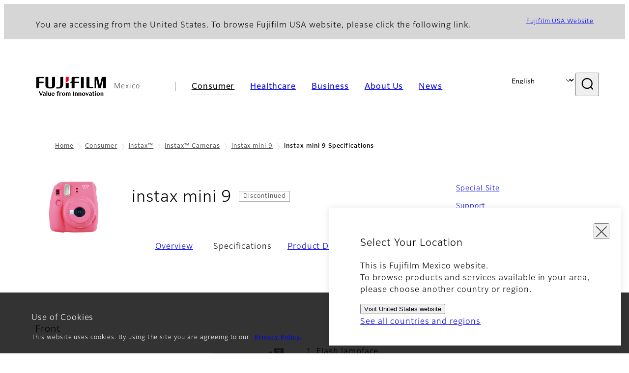

--- FILE ---
content_type: text/html; charset=UTF-8
request_url: https://www.fujifilm.com/mx/en/consumer/instax/cameras/mini9/specifications
body_size: 41571
content:
  <!DOCTYPE html>
<html lang="en" dir="ltr" prefix="og: https://ogp.me/ns#" style="--bs-primary:#2F3C7E;--bb-primary-dark:#28336c;--bb-primary-light:#fff;--bs-primary-rgb:47, 60, 126;--bs-secondary:#FBEAEB;--bb-secondary-dark:#d6c7c8;--bs-secondary-rgb:251, 234, 235;--bs-link-color:#2F3C7E;--bs-link-hover-color:#28336c;--bs-body-color:gray-800;--bs-body-bg:white;--bb-h1-color:base;--bb-h2-color:base;--bb-h3-color:base;">
<head>
  
  <meta charset="utf-8" />
<meta name="title" content="instax mini 9 Specifications | Fujifilm [Mexico]" />
<meta name="description" content="Cute, colourful and compact, the instax mini 90 is just bursting with cool photo features, and will always be by your side." />
<meta property="og:image" content="https://asset.fujifilm.com/www/mx/files/2021-03/420196582f7cc3671141c4194ae43e75/ogp_instaxmini9_01.jpg" />
<meta property="og:image:alt" content="[photo] Front view of a Pink Instax Mini 9 camera" />
<meta name="MobileOptimized" content="width" />
<meta name="HandheldFriendly" content="true" />
<meta name="viewport" content="width=device-width, initial-scale=1, shrink-to-fit=no" />
<meta name="x-page-medical-flag" content="false" />
<link rel="apple-touch-icon-precomposed" href="/mx/themes/custom/fujifilm_com_g2/apple-touch-icon-precomposed.png" />
<script type="application/json" data-js-parameter>{"country_code":"MX","lang_code":"en","url":"https:\/\/www.fujifilm.com\/mx\/en\/consumer\/instax\/cameras\/mini9\/specifications","site_type":"www","site_group":"country","asset_url":"https:\/\/asset.fujifilm.com","site_code":"mx","node_id":"405","title":"&lt;p&gt;Specifications&lt;\/p&gt;\r\n","utility_path":"\/utility\/","history":null,"site_home_path":"\/mx\/en","site_search_config":{"syncsearch":{"account_id":"8Y8ERITO","groups":{"en":"site35mxen","es":"site35mxes"}}},"translation":{"open":"Open","close":"Close","prev":"Previous","next":"Next","zoom":"Zoom","pause":"Pause","play":"Play","search":"Search","slide":"Slide","first":"First","page":"Pages","last":"Last","reset":"Clear"}}</script>
<meta name="format-detection" content="telephone=no, email=no, address=no" />
<meta name="x-page-cookie-notice-type" content="notice" />
<meta name="x-page-fda-flag" content="true" />
<meta name="x-page-country-selector-flag" content="true" />
<meta name="google-site-verification" content="XvjjzHZPuFIO_6dPac-tibxDtGHp2c0bwIiWg0BL_CM" />
<link rel="canonical" href="https://www.fujifilm.com/mx/en/consumer/instax/cameras/mini9/specifications" />
<meta http-equiv="x-ua-compatible" content="ie=edge" />
<meta name="x-og-image" content="https://asset.fujifilm.com/www/mx/files/2021-03/420196582f7cc3671141c4194ae43e75/ogp_instaxmini9_01.jpg" />
<link rel="icon" href="/mx/themes/custom/fujifilm_com_g2/favicon.ico" type="image/vnd.microsoft.icon" />

                  <script src="/mx/s3fs-js/google_tag/google_tag.script.js"></script>
        <title>instax mini 9 Specifications | Fujifilm [Mexico]</title>
    <link rel="stylesheet" media="all" href="/mx/core/modules/system/css/components/align.module.css?t78wbn" />
<link rel="stylesheet" media="all" href="/mx/core/modules/system/css/components/hidden.module.css?t78wbn" />
<link rel="stylesheet" media="all" href="/mx/themes/custom/fujifilm_com_g2/common/style/lang/en.css?t78wbn" />
<link rel="stylesheet" media="all" href="/mx/themes/custom/fujifilm_com_g2/common/style/common.css?t78wbn" />
<link rel="stylesheet" media="all" href="/mx/themes/custom/fujifilm_com_g2/theme/222_btoc-sub/index.css?t78wbn" />
<link rel="stylesheet" media="all" href="/mx/themes/custom/fujifilm_com_g2/css/style.css?t78wbn" />

      
      <script src="/mx/themes/custom/fujifilm_com_g2/common/script/typesquare.js?t78wbn" defer></script>
<script src="/mx/themes/custom/fujifilm_com_g2/common/script/common.js?t78wbn" defer></script>
<script src="/mx/themes/custom/fujifilm_com_g2/theme/222_btoc-sub/index.js?t78wbn" defer></script>

        
        
        </head>
<body class="layout-no-sidebars page-node-405 path-node node--type-sub-page">


  <div class="dialog-off-canvas-main-canvas" data-off-canvas-main-canvas>
    
  
  

<div class="site-notification">
  <confirm-cookie :label="'&lt;p&gt;Use of Cookies&lt;/p&gt;'">
    <p>This website uses cookies. By using the site you are agreeing to our <a class="m-cookie-confirm__link" href="/mx/en/privacy">Privacy Policy.</a></p>
  </confirm-cookie>
  <country-selector v-if="country_selector" :param="param"></country-selector>
  <confirm-fda v-if="fda"></confirm-fda>
</div>

  <template id="invisible_elements">
    <img id="page_thumbnail_image" src="https://asset.fujifilm.com/www/mx/files/2021-03/3d5ab752f3ba3f3ce7e72040250c85f8/thumb_instaxmini9_overview_01.jpg" alt="">
  </template>
<div>
    <header class="m-site-header">
    <div class="container-wide" :data-nav="navOpen">
      <div class="m-site-header__body">
            <div class="m-site-header__head"><a class="m-site-header__logo" href="/mx/en" aria-label="Link to homepage"><img class="-hq" src="/mx/themes/custom/fujifilm_com_g2/common/img/fujifilm_corporate_logo.svg" width="152" height="42" alt="Fujifilm Value from Innovation"></a>
  <div class="m-site-header__region"><span>Mexico</span>
  </div>
  <toggle :open="navOpen" @click="navOpen=!navOpen"></toggle></div>



                                    <div class="m-site-header__nav" role="navigation">
    <ul>
                        <navitem :current="true" :href="'/mx/en/consumer'" :label="'Consumer'" :label_top="'Consumer'" :label_product="'Products &amp; Services'"  :no_sub=false>
                                          <template v-slot:primary>
                  <div class="c-container">
                                                                  <div class="c-category-menu -card"><div class="c-category-menu__list"><div class="c-category-menu__item"><a href="/mx/en/consumer/digitalcameras" tabindex="-1"><picture><source media="(max-width: 767px)" srcset="https://asset.fujifilm.com/www/mx/files/styles/320x160/public/2023-03/aaf26416a8b33b1196bdf61896362733/bnr_digitalcamera_02.png?itok=BN5dn4kQ"><img src="https://asset.fujifilm.com/www/mx/files/styles/320x160/public/2023-03/aaf26416a8b33b1196bdf61896362733/bnr_digitalcamera_02.png?itok=BN5dn4kQ" alt="Digital Cameras　"></picture><span>Digital Cameras　</span></a></div><div class="c-category-menu__item"><a href="/mx/en/consumer/instax" tabindex="-1"><picture><source media="(max-width: 767px)" srcset="https://asset.fujifilm.com/www/mx/files/styles/320x160/public/2023-03/c7f549ef3d85562a0d50f5662d4e2536/bnr_instax_03.png?itok=UQr-yUz4"><img src="https://asset.fujifilm.com/www/mx/files/styles/320x160/public/2023-03/c7f549ef3d85562a0d50f5662d4e2536/bnr_instax_03.png?itok=UQr-yUz4" alt="instax™"></picture><span>instax™</span></a></div><div class="c-category-menu__item"><a href="/mx/en/consumer/films" tabindex="-1"><picture><source media="(max-width: 767px)" srcset="https://asset.fujifilm.com/www/mx/files/styles/320x160/public/2025-05/4c6ee87d54cec13895dc4a75c66628b5/bnr_films-and-quicksnap.png?itok=ZUVe4rJ7"><img src="https://asset.fujifilm.com/www/mx/files/styles/320x160/public/2025-05/4c6ee87d54cec13895dc4a75c66628b5/bnr_films-and-quicksnap.png?itok=ZUVe4rJ7" alt="QuickSnap™ product image"></picture><span>Films and QuickSnap™</span></a></div><div class="c-category-menu__item"><a href="/mx/en/consumer/photoprinting" tabindex="-1"><picture><source media="(max-width: 767px)" srcset="https://asset.fujifilm.com/www/mx/files/styles/320x160/public/2023-03/af30ef58a4f44e75ddecc95f9721329c/bnr_photoprint.png?itok=AZS3NYIC"><img src="https://asset.fujifilm.com/www/mx/files/styles/320x160/public/2023-03/af30ef58a4f44e75ddecc95f9721329c/bnr_photoprint.png?itok=AZS3NYIC" alt="Photo Printing"></picture><span>Photo Printing</span></a></div><div class="c-category-menu__item"><a href="/mx/en/consumer/binoculars" tabindex="-1"><picture><source media="(max-width: 767px)" srcset="https://asset.fujifilm.com/www/mx/files/styles/320x160/public/2025-05/92f938d1b57d7b04fa46cbbe04e965f4/bnr_binoculars_0.png?itok=yuXIZSg8"><img src="https://asset.fujifilm.com/www/mx/files/styles/320x160/public/2025-05/92f938d1b57d7b04fa46cbbe04e965f4/bnr_binoculars_0.png?itok=yuXIZSg8" alt="Binoculars"></picture><span>Binoculars</span></a></div></div></div>

                                                            </div>
                </template>
                                                              <template v-slot:secondary>
                    <div class="c-container">
                      <category-menu 
   :type="'link'" 
   :list="[
      {
        label:'Support',
        href:'https://www.fujifilm.com/mx/en/consumer/support',
      }]"
></category-menu>

                    </div>
                  </template>
                                                                                                </navitem>
                                <navitem :current="false" :href="'/mx/en/healthcare'" :label="'Healthcare'" :label_top="'Healthcare'" :label_product="'Products &amp; Services'"  :no_sub=false>
                                          <template v-slot:primary>
                  <div class="c-container">
                                                                <div class="c-category-menu -icon">
                        <div class="c-category-menu__list-sub">
                                                      <div class="c-category-menu__item"><a href="/mx/en/healthcare/healthcare-it?category=129" tabindex="-1">
                                <picture>
                                                                      <source media="(max-width: 767px)" srcset="https://asset.fujifilm.com/www/mx/files/2019-10/5a7ec32fb28313a29001bffcd0a9e8f6/healthcare-it.svg"><img src="https://asset.fujifilm.com/www/mx/files/2019-10/5a7ec32fb28313a29001bffcd0a9e8f6/healthcare-it.svg" alt="">
                                                                  </picture><span>Healthcare IT</span></a></div>
                                                      <div class="c-category-menu__item"><a href="/mx/en/healthcare/MRI_and_CT?category=277" tabindex="-1">
                                <picture>
                                                                      <source media="(max-width: 767px)" srcset="https://asset.fujifilm.com/www/mx/files/2022-03/477c414c715955f015755e3c66581e3e/mri-and-ct.svg"><img src="https://asset.fujifilm.com/www/mx/files/2022-03/477c414c715955f015755e3c66581e3e/mri-and-ct.svg" alt="">
                                                                  </picture><span>MRI and CT</span></a></div>
                                                      <div class="c-category-menu__item"><a href="/mx/en/healthcare/x-ray?category=130" tabindex="-1">
                                <picture>
                                                                      <source media="(max-width: 767px)" srcset="https://asset.fujifilm.com/www/mx/files/2019-10/9b084c907e58a6081c7c74d92131d3e8/x-ray.svg"><img src="https://asset.fujifilm.com/www/mx/files/2019-10/9b084c907e58a6081c7c74d92131d3e8/x-ray.svg" alt="">
                                                                  </picture><span>X-ray Iｍaging Devices</span></a></div>
                                                      <div class="c-category-menu__item"><a href="/mx/en/healthcare/mammography?category=478" tabindex="-1">
                                <picture>
                                                                      <source media="(max-width: 767px)" srcset="https://asset.fujifilm.com/www/mx/files/2024-06/ed6d0948f87eef54133b77f6952aca55/mammography.svg"><img src="https://asset.fujifilm.com/www/mx/files/2024-06/ed6d0948f87eef54133b77f6952aca55/mammography.svg" alt="">
                                                                  </picture><span>Mammography</span></a></div>
                                                      <div class="c-category-menu__item"><a href="/mx/en/healthcare/endoscopy?category=131" tabindex="-1">
                                <picture>
                                                                      <source media="(max-width: 767px)" srcset="https://asset.fujifilm.com/www/mx/files/2019-10/5bd1b89e674168f80a4b03d261e79de5/endoscopy.svg"><img src="https://asset.fujifilm.com/www/mx/files/2019-10/5bd1b89e674168f80a4b03d261e79de5/endoscopy.svg" alt="">
                                                                  </picture><span>Endoscopy</span></a></div>
                                                      <div class="c-category-menu__item"><a href="/mx/en/healthcare/ultrasound?category=132" tabindex="-1">
                                <picture>
                                                                      <source media="(max-width: 767px)" srcset="https://asset.fujifilm.com/www/mx/files/2019-12/d9843a0341499e0b1af28679dfaa9752/ultrasound.svg"><img src="https://asset.fujifilm.com/www/mx/files/2019-12/d9843a0341499e0b1af28679dfaa9752/ultrasound.svg" alt="">
                                                                  </picture><span>Ultrasound Systems</span></a></div>
                                                      <div class="c-category-menu__item"><a href="/mx/en/healthcare/poct?category=133" tabindex="-1">
                                <picture>
                                                                      <source media="(max-width: 767px)" srcset="https://asset.fujifilm.com/www/mx/files/2019-10/210b075c0acce16f280316f2c9471359/poct.svg"><img src="https://asset.fujifilm.com/www/mx/files/2019-10/210b075c0acce16f280316f2c9471359/poct.svg" alt="">
                                                                  </picture><span>In Vitro Diagnostics</span></a></div>
                                                      <div class="c-category-menu__item"><a href="/mx/en/healthcare/veterinary?category=135" tabindex="-1">
                                <picture>
                                                                      <source media="(max-width: 767px)" srcset="https://asset.fujifilm.com/www/mx/files/2019-10/c1977116995706d20f3b22fd4853a642/veterinary.svg"><img src="https://asset.fujifilm.com/www/mx/files/2019-10/c1977116995706d20f3b22fd4853a642/veterinary.svg" alt="">
                                                                  </picture><span>Veterinary Diagnostics</span></a></div>
                                                  </div>
                      </div>
                                      </div>
                </template>
                                                                                                                            </navitem>
                                <navitem :current="false" :href="'/mx/en/business'" :label="'Business'" :label_top="'Business'" :label_product="'Products &amp; Services'"  :no_sub=false>
                                          <template v-slot:primary>
                  <div class="c-container">
                                                                <div class="c-category-menu -card">
                        <div class="c-category-menu__list-sub">
                                                      <div class="c-category-menu__item"><a href="/mx/en/business/inkjet-solutions?category=283" tabindex="-1">
                                <picture>
                                                                      <source media="(max-width: 767px)" srcset="https://asset.fujifilm.com/www/mx/files/2022-04/4fff5e40079bd05ea3612bf427353c42/inkjet-solutions.svg"><img src="https://asset.fujifilm.com/www/mx/files/2022-04/4fff5e40079bd05ea3612bf427353c42/inkjet-solutions.svg" alt="">
                                                                  </picture><span>Inkjet Solutions</span></a></div>
                                                      <div class="c-category-menu__item"><a href="/mx/en/business/graphic?category=1" tabindex="-1">
                                <picture>
                                                                      <source media="(max-width: 767px)" srcset="https://asset.fujifilm.com/www/mx/files/2019-10/9468c7ee0fbed56ef63ea8c26c852a5d/graphic.svg"><img src="https://asset.fujifilm.com/www/mx/files/2019-10/9468c7ee0fbed56ef63ea8c26c852a5d/graphic.svg" alt="">
                                                                  </picture><span>Graphic Arts &amp; Printing</span></a></div>
                                                      <div class="c-category-menu__item"><a href="/mx/en/business/photofinishing?category=2" tabindex="-1">
                                <picture>
                                                                      <source media="(max-width: 767px)" srcset="https://asset.fujifilm.com/www/mx/files/2019-10/e3bfddfa500078b73418143fa4d98911/photofinishing.svg"><img src="https://asset.fujifilm.com/www/mx/files/2019-10/e3bfddfa500078b73418143fa4d98911/photofinishing.svg" alt="">
                                                                  </picture><span>Photofinishing Products</span></a></div>
                                                      <div class="c-category-menu__item"><a href="/mx/en/business/optical-devices?category=3" tabindex="-1">
                                <picture>
                                                                      <source media="(max-width: 767px)" srcset="https://asset.fujifilm.com/www/mx/files/2019-10/6d3ba5a1972e4c67fa1fcdc2dc773811/optical-devices.svg"><img src="https://asset.fujifilm.com/www/mx/files/2019-10/6d3ba5a1972e4c67fa1fcdc2dc773811/optical-devices.svg" alt="">
                                                                  </picture><span>Optical Devices</span></a></div>
                                                      <div class="c-category-menu__item"><a href="/mx/en/business/cine-and-broadcast?category=4" tabindex="-1">
                                <picture>
                                                                      <source media="(max-width: 767px)" srcset="https://asset.fujifilm.com/www/mx/files/2019-10/5205f70b1bfa9d813f2f4313aa7ec88f/film-and-broadcast.svg"><img src="https://asset.fujifilm.com/www/mx/files/2019-10/5205f70b1bfa9d813f2f4313aa7ec88f/film-and-broadcast.svg" alt="">
                                                                  </picture><span>Cine &amp; Broadcast Products</span></a></div>
                                                      <div class="c-category-menu__item"><a href="/mx/en/business/security?category=5" tabindex="-1">
                                <picture>
                                                                      <source media="(max-width: 767px)" srcset="https://asset.fujifilm.com/www/mx/files/2019-10/5eec1640e9c5f6c99181ef24111cb1ca/security.svg"><img src="https://asset.fujifilm.com/www/mx/files/2019-10/5eec1640e9c5f6c99181ef24111cb1ca/security.svg" alt="">
                                                                  </picture><span>Security Protections</span></a></div>
                                                      <div class="c-category-menu__item"><a href="/mx/en/business/manufacturing-process?category=6" tabindex="-1">
                                <picture>
                                                                      <source media="(max-width: 767px)" srcset="https://asset.fujifilm.com/www/mx/files/2019-10/ef49a26ea25592d5ce3de335b3eecab3/manufacturing-process.svg"><img src="https://asset.fujifilm.com/www/mx/files/2019-10/ef49a26ea25592d5ce3de335b3eecab3/manufacturing-process.svg" alt="">
                                                                  </picture><span>Manufacturing Process</span></a></div>
                                                      <div class="c-category-menu__item"><a href="/mx/en/business/inspection?category=7" tabindex="-1">
                                <picture>
                                                                      <source media="(max-width: 767px)" srcset="https://asset.fujifilm.com/www/mx/files/2019-10/485abde5c8cbb2248656cfe47e19896c/inspection.svg"><img src="https://asset.fujifilm.com/www/mx/files/2019-10/485abde5c8cbb2248656cfe47e19896c/inspection.svg" alt="">
                                                                  </picture><span>Inspectional Products</span></a></div>
                                                      <div class="c-category-menu__item"><a href="/mx/en/business/data-management/datastorage/ltotape" tabindex="-1">
                                <picture>
                                                                      <source media="(max-width: 767px)" srcset="https://asset.fujifilm.com/www/mx/files/2019-10/bef8f74c9c24085dc9da7f7af245515d/data-management.svg"><img src="https://asset.fujifilm.com/www/mx/files/2019-10/bef8f74c9c24085dc9da7f7af245515d/data-management.svg" alt="">
                                                                  </picture><span>Data Management</span></a></div>
                                                      <div class="c-category-menu__item"><a href="/mx/en/business/materials?category=9" tabindex="-1">
                                <picture>
                                                                      <source media="(max-width: 767px)" srcset="https://asset.fujifilm.com/www/mx/files/2019-10/18b75023562ae572dd4d4c5e1031c920/materials.svg"><img src="https://asset.fujifilm.com/www/mx/files/2019-10/18b75023562ae572dd4d4c5e1031c920/materials.svg" alt="">
                                                                  </picture><span>Materials</span></a></div>
                                                      <div class="c-category-menu__item"><a href="/mx/en/business/office-printers?category=265" tabindex="-1">
                                <picture>
                                                                      <source media="(max-width: 767px)" srcset="https://asset.fujifilm.com/www/mx/files/2021-11/e9a32e9f3b8099be2b4a4bbb502ad049/icon_office-printers.svg"><img src="https://asset.fujifilm.com/www/mx/files/2021-11/e9a32e9f3b8099be2b4a4bbb502ad049/icon_office-printers.svg" alt="">
                                                                  </picture><span>Office Printers</span></a></div>
                                                  </div>
                      </div>
                                      </div>
                </template>
                                                                                                                            </navitem>
                                <navitem :current="false" :href="'/mx/en/about'" :label="'About Us'" :label_top="'About Us'"  :no_sub=false>
                                          <template v-slot:primary>
                  <div class="c-container">
                                                                  <div class="c-category-menu -card"><div class="c-category-menu__list"><div class="c-category-menu__item"><a href="/mx/en/about/hq/corporate" tabindex="-1"><picture><source media="(max-width: 767px)" srcset="https://asset.fujifilm.com/www/mx/files/styles/320x160/public/2023-03/2290515efa9678328a32b5df97d93063/bnr_about.png?itok=cK3IjNg_"><img src="https://asset.fujifilm.com/www/mx/files/styles/320x160/public/2023-03/2290515efa9678328a32b5df97d93063/bnr_about.png?itok=cK3IjNg_" alt=""></picture><span>About FUJIFILM Corporation</span></a></div><div class="c-category-menu__item"><a href="/mx/en/about/brand" tabindex="-1"><picture><source media="(max-width: 767px)" srcset="https://asset.fujifilm.com/www/mx/files/styles/320x160/public/2023-03/24a0a0b332919a3d75880afadb616de6/bnr_brand.png?itok=3S_yxWsm"><img src="https://asset.fujifilm.com/www/mx/files/styles/320x160/public/2023-03/24a0a0b332919a3d75880afadb616de6/bnr_brand.png?itok=3S_yxWsm" alt=""></picture><span>Brand</span></a></div><div class="c-category-menu__item"><a href="/mx/en/about/hq/sustainability" tabindex="-1"><picture><source media="(max-width: 767px)" srcset="https://asset.fujifilm.com/www/mx/files/styles/320x160/public/2023-03/1fdd007431f8be7a959ae0f08e39b0c6/bnr_csr.png?itok=E5s3e3dd"><img src="https://asset.fujifilm.com/www/mx/files/styles/320x160/public/2023-03/1fdd007431f8be7a959ae0f08e39b0c6/bnr_csr.png?itok=E5s3e3dd" alt=""></picture><span>Sustainability</span></a></div><div class="c-category-menu__item"><a href="/mx/en/about/hq/rd" tabindex="-1"><picture><source media="(max-width: 767px)" srcset="https://asset.fujifilm.com/www/mx/files/styles/320x160/public/2023-03/727c1e4504b92a27f9c14905bf4453de/bnr_rd.png?itok=MONXREZ7"><img src="https://asset.fujifilm.com/www/mx/files/styles/320x160/public/2023-03/727c1e4504b92a27f9c14905bf4453de/bnr_rd.png?itok=MONXREZ7" alt=""></picture><span>Research &amp; Development</span></a></div></div></div>

                                                            </div>
                </template>
                                                                                                                            </navitem>
                                <navitem :current="false" :href="'/mx/en/news'" :label="'News'" :label_top="'News'"  :no_sub=false>
                                          <template v-slot:primary>
                  <div class="c-container">
                                                                  <category-menu 
   :type="'link'" 
   :title="'News from Tokyo Headquarters'"
   :list="[
      {
        label:'All news',
        href:'https://www.fujifilm.com/mx/en/news/hq',
      }]"
></category-menu>

                                                            </div>
                </template>
                                                                                                                            </navitem>
                  </ul>
  </div>



                <div class="m-site-header__langs"><select @change="onLang" aria-label="Language"><option selected="selected" value="/mx/en/consumer/instax/cameras/mini9/specifications">English</option><option value="/mx/es/consumer/instax/cameras/mini9/specifications">Español, Latín</option></select></div>
    <search :action="'/mx/en/search'" :medical="false" :placeholder="'Search'" :label="'Search keyword'" :submit="'Search submit'"></search>



                        </div>
    </div>
  </header>
      <div class="container-wide" data-reactive>
            <breadcrumb>
                  <breadcrumb-item :href="'/mx/en'">Home</breadcrumb-item>
                        <breadcrumb-item :href="'/mx/en/consumer'">Consumer</breadcrumb-item>
                        <breadcrumb-item :href="'/mx/en/consumer/instax'">instax™</breadcrumb-item>
                        <breadcrumb-item :href="'/mx/en/consumer/instax/cameras'">instax™ Cameras</breadcrumb-item>
                        <breadcrumb-item :href="'/mx/en/consumer/instax/cameras/mini9'">instax mini 9</breadcrumb-item>
                        <breadcrumb-item :current="true">instax mini 9 Specifications</breadcrumb-item>
            </breadcrumb>



    </div>
      

  
    <div data-drupal-messages-fallback class="hidden"></div>


              
      <div class="l-mv-area">
      <div class="container-wide" data-reactive>
                      <div class="c-content-header -thumb">
                        <div class="c-content-header__thumb">
              <picture>
        <source srcset="https://asset.fujifilm.com/www/mx/files/2021-03/3d5ab752f3ba3f3ce7e72040250c85f8/thumb_instaxmini9_overview_01.jpg" width="600" height="400" alt="[photo] Instax Mini 70 in pink">
    <img src="https://asset.fujifilm.com/www/mx/files/2021-03/3d5ab752f3ba3f3ce7e72040250c85f8/thumb_instaxmini9_overview_01.jpg" width="600" height="400" alt="[photo] Instax Mini 70 in pink">
  </picture>

          </div>
                    <div class="c-content-header__body">
        <div class="c-content-header__head">
                                                      <h1 class="c-headline">instax mini 9<span class="screen-reader"> - Specifications</span></h1>
                                          <span class="tag -new" data-hide-date="1550815200">NEW</span>
                                <span class="tag -end">Discontinued</span>
                                                  </div>
                                        </div>
      <div class="c-content-header__aside">
                  <div class="c-content-header__conversion">
                                          <a class="btn -primary" href="https://instax.com/mini9/en/" target="_blank" rel="noopener">
                  <span>Special Site</span>
                </a>
                                                        <a class="btn -primary" href="/mx/en/consumer/support/instax/mini9" target="_self">
                  <span>Support</span>
                </a>
                                    </div>
              </div>
    </div>
  
      </div>
    </div>
  
  <main class="l-primary">
              

  <div class="c-content-menu" data-reactive>
    <content-menu>
              <template v-slot:nav="scope">
                                    <a class="btn -link" href="/mx/en/consumer/instax/cameras/mini9" :tabindex="scope.tabindex"><span>Overview</span></a>
                                                <div class="btn -link" aria-current="page"><span>Specifications</span></div>
                                                <a class="btn -link" href="/mx/en/consumer/instax/cameras/mini9/design" :tabindex="scope.tabindex"><span>Product Design</span></a>
                                                <a class="btn -link" href="/mx/en/consumer/instax/cameras/mini9/films" :tabindex="scope.tabindex"><span>Films</span></a>
                                                <a class="btn -link" href="/mx/en/consumer/instax/cameras/mini9/accessories" :tabindex="scope.tabindex"><span>Accessories</span></a>
                              </template>
                    <template v-slot:conversion="scope">
                                    <a class="btn -primary -sm" href="https://instax.com/mini9/en/" target="_blank" rel="noopener" :tabindex="scope.tabindex"><span>Special Site</span></a>
                                                <a class="btn -primary -sm" href="/mx/en/consumer/support/instax/mini9" target="_self" :tabindex="scope.tabindex"><span>Support</span></a>
                              </template>
          </content-menu>
  </div>
        <div class="l-primary_container container">
                  <div class="c-container" data-reactive>
          



  <div class="c-column">
                  <div class="c-column__head">
          <headline :lv="3">Front</headline>
        </div>
            <div class="c-column__body">
        <div class="row">
                    <div class="col-6 col-sm-12">
            <div class="c-container"><div class="c-image -lg"><div class="c-image__body"><div class="c-image__img"><picture><img src="https://asset.fujifilm.com/www/mx/files/2023-11/a3e69030a043204d0259589bcc4e882d/pic_instaxmini9_spec_01.jpg" width="1680" height="1120" alt="[photo] Front view of a Pink Instax Mini 9 camera with different parts labeled 1 through 11"></picture></div></div></div></div>
          </div>
                      <div class="col-6 col-sm-12">
              <div class="c-container"><div class="c-paragraph"><div class="c-paragraph__body m-wysiwyg"><ol><li>Flash lampface</li><li>Viewfinder</li><li>Shutter button</li><li>Lens / Lens cover</li><li>Self-portrait mirror</li><li>Lens barrel</li><li>Film ejection slot</li><li>Light sensor</li><li>Brightness indicator</li><li>Brightness adjustment dial</li><li>Power button</li></ol></div></div></div>
            </div>
                                      </div>
      </div>
      </div>

          



  <div class="c-column">
                  <div class="c-column__head">
          <headline :lv="3">Side</headline>
        </div>
            <div class="c-column__body">
        <div class="row">
                    <div class="col-6 col-sm-12">
            <div class="c-container"><div class="c-image -lg"><div class="c-image__body"><div class="c-image__img"><picture><img src="https://asset.fujifilm.com/www/mx/files/2023-11/95763acaaa12e6eb8a4626cabde69645/pic_instaxmini9_spec_02.jpg" width="1680" height="1120" alt="[photo] Side view of a Pink Instax Mini 9 camera with different parts labeled 12 and 13"></picture></div></div></div></div>
          </div>
                      <div class="col-6 col-sm-12">
              <div class="c-container"><div class="c-paragraph"><div class="c-paragraph__body m-wysiwyg"><ol start="12"><li>Strap hook</li><li>Battery lid</li></ol></div></div></div>
            </div>
                                      </div>
      </div>
      </div>

          



  <div class="c-column">
                  <div class="c-column__head">
          <headline :lv="3">Back</headline>
        </div>
            <div class="c-column__body">
        <div class="row">
                    <div class="col-6 col-sm-12">
            <div class="c-container"><div class="c-image -lg"><div class="c-image__body"><div class="c-image__img"><picture><img src="https://asset.fujifilm.com/www/mx/files/2023-11/da6da4dd9b0592ca93149306e7a8d74d/pic_instaxmini9_spec_03.jpg" width="1680" height="1120" alt="[photo] Rear view of a Pink Instax Mini 9 camera with different parts labeled 14 through 20"></picture></div></div></div></div>
          </div>
                      <div class="col-6 col-sm-12">
              <div class="c-container"><div class="c-paragraph"><div class="c-paragraph__body m-wysiwyg"><ol start="14"><li>Back cover lock</li><li>Film pack confirmation window</li><li>Back cover</li><li>Flash charging lamp</li><li>Eyepiece</li><li>Film counter</li><li>Tabs(Back)</li></ol></div></div></div>
            </div>
                                      </div>
      </div>
      </div>

          


  <div class="c-spec">
                  <div class="c-spec__head">
          <headline :lv="3">Specifications</headline>
        </div>
            <dl class="c-spec__body">
          <dt><div class="m-wysiwyg">Film</div></dt><dd><div class="m-wysiwyg"><p>Fujifilm Instant Film "instax mini"</p></div></dd><dt><div class="m-wysiwyg">Picture size</div></dt><dd><div class="m-wysiwyg"><p>62 x 46mm</p></div></dd><dt><div class="m-wysiwyg">Lens</div></dt><dd><div class="m-wysiwyg"><p>2 components, 2 elements, f = 60 mm, 1:12.7</p></div></dd><dt><div class="m-wysiwyg">Viewfinder</div></dt><dd><div class="m-wysiwyg"><p>Real image finder, 0.37x, with target spot</p></div></dd><dt><div class="m-wysiwyg">Focusing</div></dt><dd><div class="m-wysiwyg"><p>0.6m - ∞</p></div></dd><dt><div class="m-wysiwyg">Shutter</div></dt><dd><div class="m-wysiwyg"><p>Shutter speed: 1/60 sec.</p></div></dd><dt><div class="m-wysiwyg">Exposure Control</div></dt><dd><div class="m-wysiwyg"><p>Manual switching system (LED indicator in exposure meter)</p></div></dd><dt><div class="m-wysiwyg">Film Feeding out</div></dt><dd><div class="m-wysiwyg"><p>Automatic</p></div></dd><dt><div class="m-wysiwyg">Flash</div></dt><dd><div class="m-wysiwyg"><p>Constant firing flash (automatic light adjustment)<br />
Recycle time: 0.2 sec. to 6 sec. (when using new batteries), Effective flash range: 0.6m - 2.7 m</p></div></dd><dt><div class="m-wysiwyg">Auto power off time</div></dt><dd><div class="m-wysiwyg"><p>5 min.</p></div></dd><dt><div class="m-wysiwyg">Power Supply</div></dt><dd><div class="m-wysiwyg"><p>Two AA-size 1.5V alkaline batteries Capacity: 100 shots<br />
(Approximately 10 instax mini film packs with new AA batteries)</p></div></dd><dt><div class="m-wysiwyg">Others</div></dt><dd><div class="m-wysiwyg"><p>Exposure counter (number of unexposed films), film pack confirmation window</p></div></dd><dt><div class="m-wysiwyg">Dimensions &amp; Weight</div></dt><dd><div class="m-wysiwyg"><p>116mm x 118.3mm x 68.2mm / 307g (without batteries, strap and film pack)</p></div></dd>
      </dl>
            </div>

          
  
  

  <div class="c-img-box box  -border -secondary -lg">
                  <div class="c-img-box__body">
                      <div class="m-wysiwyg">
              <ul>
	<li>Specifications are subject to change without notice.</li>
</ul>

            </div>
                  </div>
      </div>

      </div>


          </div>
  </main>

        


      <div class="c-conversion-area">
      <div class="container">
        <div class="c-buttons -lg">
          <div class="c-buttons__body">
                                          <div class="c-buttons__item">
                  <a class="btn -lg -primary" href="https://instax.com/mini9/en/" target="_blank" rel="noopener"><span>Special Site</span></a>
                </div>
                                                        <div class="c-buttons__item">
                  <a class="btn -lg -primary" href="/mx/en/consumer/support/instax/mini9" target="_self"><span>Support</span></a>
                </div>
                                    </div>
        </div>
      </div>
    </div>
  
  
  



  


    <footer class="m-site-footer">
    <h2 class="screen-reader">Footer</h2>
    <div class="container-wide">
                    <breadcrumb>
                  <breadcrumb-item :href="'/mx/en'">Home</breadcrumb-item>
                        <breadcrumb-item :href="'/mx/en/consumer'">Consumer</breadcrumb-item>
                        <breadcrumb-item :href="'/mx/en/consumer/instax'">instax™</breadcrumb-item>
                        <breadcrumb-item :href="'/mx/en/consumer/instax/cameras'">instax™ Cameras</breadcrumb-item>
                        <breadcrumb-item :href="'/mx/en/consumer/instax/cameras/mini9'">instax mini 9</breadcrumb-item>
                        <breadcrumb-item :current="true">instax mini 9 Specifications</breadcrumb-item>
            </breadcrumb>



                  <div class="c-container">
    <div class="m-footer-sitemap__block"><category :label="'About Us'" :label_top="'About Us TOP'" :href="'https://www.fujifilm.com/mx/en/about'"><li><a href="https://www.fujifilm.com/mx/en/about/hq/corporate">About FUJIFILM Corporation</a></li><li><a href="https://www.fujifilm.com/mx/en/about/brand">Brand</a></li><li><a href="https://www.fujifilm.com/mx/en/about/hq/sustainability">Sustainability</a></li><li><a href="https://www.fujifilm.com/mx/en/about/hq/rd">Research & Development</a></li><div class="m-footer-sitemap__category"><h4 class="m-footer-sitemap__head"><a href="https://www.fujifilm.com/mx/en/news">News</a></h4></div><ul><li><a href="https://www.fujifilm.com.mx/portalnegocios.html">Access for Partners and Distributors</a></li><li><a href="https://facturas.fujifilm.com.mx/">Self-billing portal</a></li><li><a href="https://www.fujifilm.com.mx/garantiaextendida/">Extended warranty</a></li><li><a href="https://www.fujifilm.com/mx/es/aviso-de-privacidad-ffmx">Aviso de privacidad FFMX</a></li><li><a href="https://reclutamiento.fujifilm.com.mx/Formulario/Formulario.html">Career</a></li></ul></category></div><h3 class="screen-reader">Official Social Media Accounts</h3><div class="c-sns-links -sm"><a class="c-sns-links__item" href="https://www.facebook.com/FujifilmMX" target="_blank" rel="noopener"><media-img :url="'https://www.fujifilm.com/global/en/media/11/get'"></media-img></a><a class="c-sns-links__item" href="https://www.youtube.com/channel/UCFdiZUKQ0YnZhAnDEOH2UpQ" target="_blank" rel="noopener"><media-img :url="'https://www.fujifilm.com/global/en/media/36/get'"></media-img></a><a class="c-sns-links__item" href="https://www.instagram.com/fujifilmmx/" target="_blank" rel="noopener"><media-img :url="'https://www.fujifilm.com/global/en/media/16/get'"></media-img></a><a class="c-sns-links__item" href="https://www.linkedin.com/company/fujifilm-de-mexico/" target="_blank" rel="noopener"><media-img :url="'https://www.fujifilm.com/global/en/media/21/get'"></media-img></a><a class="c-sns-links__item" href="https://twitter.com/FujifilmMX" target="_blank" rel="noopener"><media-img :url="'https://www.fujifilm.com/global/en/media/31/get'"></media-img></a></div><div class="c-paragraph"><div class="c-paragraph__body m-wysiwyg"><p class="text-align-center"><i>Cofepris advertising notice: <strong>213300202C7551</strong></i></p></div></div><div class="m-footer-links"><h3 class="c-headline">Fujifilm Group</h3><div class="m-footer-links__body"><a class="m-footer-links__link" href="https://holdings.fujifilm.com/en" target="_blank"><span>FUJIFILM Holdings</span></a></div></div>

  </div>

  <div class="m-site-footer__bottom"><a class="m-site-footer__logo" href="/mx/en" aria-label="Link to homepage"><img src="/mx/themes/custom/fujifilm_com_g2/common/img/fujifilm_corporate_logo.svg" width="152" height="42" alt="Fujifilm Value from Innovation"></a>
  <div class="m-site-footer__bottom__body">
          <div class="m-site-footer__nav">
                  <a href="/mx/en/privacy">Privacy Policy</a>
                  <a href="/mx/en/terms">Terms of Use</a>
                  <a href="/mx/en/contact">Contact us</a>
                  <a href="/mx/en/socialmedia">Social Media</a>
                  <a href="/mx/en/apps">Mobile Apps</a>
              </div>
        <div class="m-site-footer__global"><a href="https://global.fujifilm.com/"><span>Global site</span></a></div>    <small class="m-site-footer__copyright">©FUJIFILM Corporation</small>
  </div>
</div>



    </div>
  </footer>
  <!--    include ../cookie-manager/index-->
</div>

  </div>




</body>
</html>
